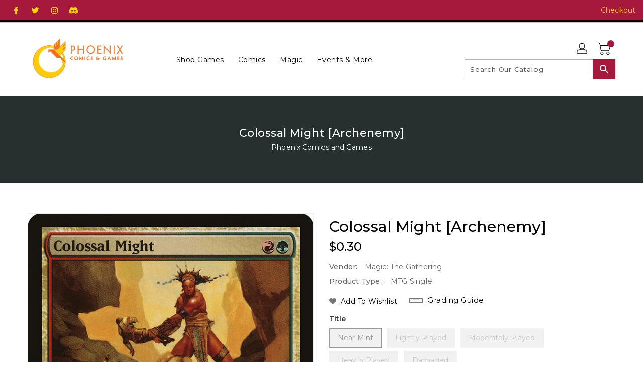

--- FILE ---
content_type: text/css
request_url: https://shop.phoenixseattle.com/cdn/shop/t/5/assets/binderVariables.css?v=108620559084195368961751325619
body_size: 32
content:
:root{--brand-secondary: #a6193c;--primary-font: Montserrat;--secondary-font: Montserrat;--button-bg-color: #a6193c;--button-text-color: #ffffff;--button-bg-hover-color: #ffd800;--button-text-hover-color: #000000;--breadcrumb-color: #ffffff;--footer-heading-color: #ffffff;--footer-bg-color: #202020;--footer-text-color: #ffd800;--footer-text-hover-color: #f27224;--navbar-background-color: #a6193c;--navbar-text-color: #ffd800;--navbar-text-hover-color: #a6193c;--product-bg-color: #f27224;--product-icon-color: #ffffff;--product-bg-hover-color: #ffd800;--product-icon-hover-color: #a6193c;--navbar-border-color: #000000;--color-text: #333333;--color-body-text: #788188;--color-blankstate: rgba(120, 129, 136, .35);--color-blankstate-border: rgba(120, 129, 136, .2);--color-blankstate-background: rgba(120, 129, 136, .1);--color-sale-text: #7796a8;--color-small-button: #ffffff;--color-small-button-text: #3d4246;--color-text-field: #fff;--color-text-field-text: #000;--color-navigation-text: #333333;--color-btn-primary: #7796a8;--color-btn-primary-text: #fff;--color-body: #fff;--color-bg: #fff;--color-bg-alt: rgba(120, 129, 136, .05);--color-overlay-title-text: #fff;--color-image-overlay: #3d4246;--opacity-image-overlay: .25;--color-border: #e8e9eb;--color-banner-border: rgba(166, 25, 60, .05);--color-desktop-checkout-bkg: rgba(255, 216, 0, .2);--color-category-block-header-border: rgba(255, 255, 255, .6);--color-special-collection-title-bkg: rgba(166, 25, 60, .8);--color-contact-info-icon-border: rgba(255, 216, 0, .3);--color-footer-border: rgba(255, 216, 0, .2);--color-newsletter-input-border: rgba(255, 216, 0, .5);--font-stack-header: Montserrat;--font-stack-body: Montserrat;--svg-select-icon: url(//shop.phoenixseattle.com/cdn/shop/t/5/assets/ico-select.svg?v=155563818344741998551639708078);--ajax-loader: url(//shop.phoenixseattle.com/cdn/shop/t/5/assets/ajax-loader.gif?v=41356863302472015721636479072);--grid-list-sprite: url(//shop.phoenixseattle.com/cdn/shop/t/5/assets/grid-list-sprite.png?v=9321474455035195301636479099);--comment-blog: url(//shop.phoenixseattle.com/cdn/shop/t/5/assets/comment-blog.jpg?v=72130053099716583031636479059);--write-review: url(//shop.phoenixseattle.com/cdn/shop/t/5/assets/write-review.png?2152);--dropdown-sprite: url(//shop.phoenixseattle.com/cdn/shop/t/5/assets/dropdown-sprite.png?v=23516386153762416671636479049)}
/*# sourceMappingURL=/cdn/shop/t/5/assets/binderVariables.css.map?v=108620559084195368961751325619 */
